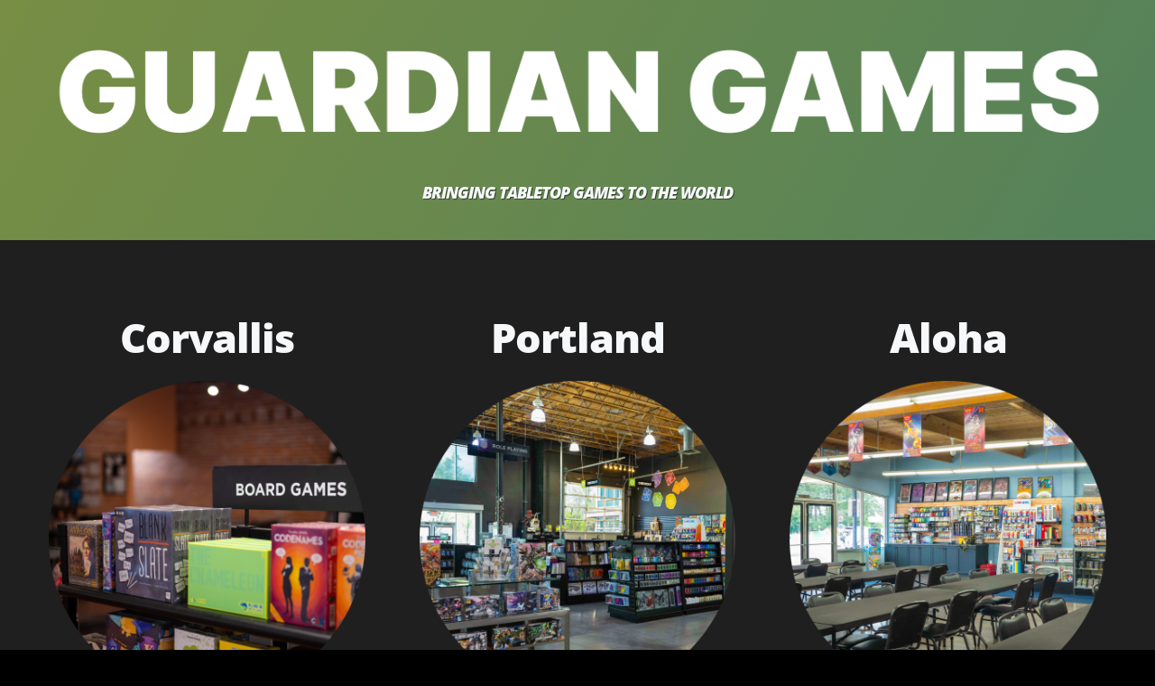

--- FILE ---
content_type: text/css
request_url: https://ggportland.com/wp-content/uploads/useanyfont/uaf.css?ver=1764329640
body_size: 214
content:
				@font-face {
					font-family: 'metropolis-black';
					src: url('/wp-content/uploads/useanyfont/1909Metropolis-Black.woff2') format('woff2'),
						url('/wp-content/uploads/useanyfont/1909Metropolis-Black.woff') format('woff');
					font-weight: 900; font-style: normal; font-display: auto;
				}

				.metropolis-black{font-family: 'metropolis-black' !important;}

		